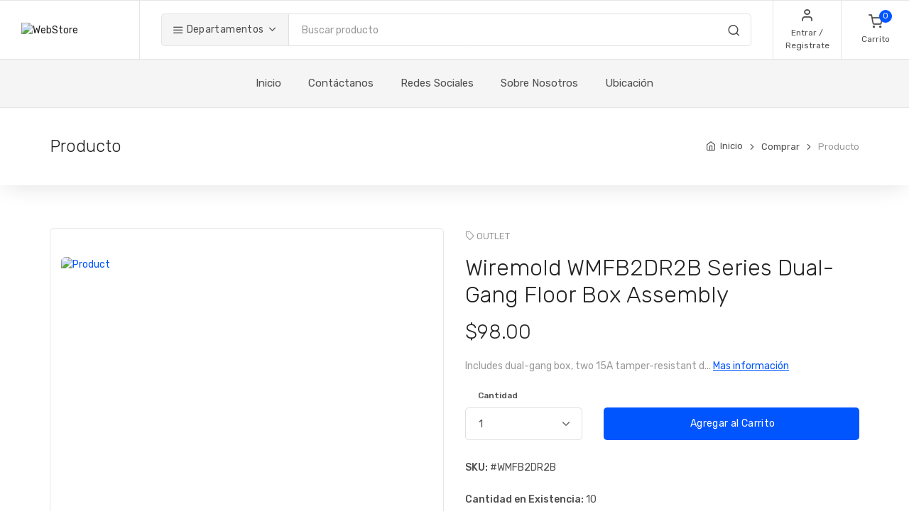

--- FILE ---
content_type: text/html; charset=utf-8
request_url: https://www.cablecomm.com.do/Product?id=d501c76d-5759-4d89-1b24-08d59fce1801
body_size: 14802
content:
<!DOCTYPE html>
<html lang="es">


<head>
    <meta charset="utf-8">
    <title>
        CableComm.com.do
    </title>
    <!-- SEO Meta Tags-->
    <meta name="description" content="AdmCloud.net">
    <meta name="keywords" content="shop, e-commerce, modern, flat style, responsive, online store, business, mobile, blog, bootstrap 4, html5, css3, jquery, js, gallery, slider, touch, creative, clean">
    <meta name="author" content="Rokaux">
    <!-- Mobile Specific Meta Tag-->
    <meta name="viewport" content="width=device-width, initial-scale=1.0, maximum-scale=1.0, user-scalable=no">
    <meta http-equiv="Content-Type" content="text/html; charset=utf-8">

    <!-- Favicon and Apple Icons-->
    <link rel="icon" type="image/x-icon" href="https://admcloud.blob.core.windows.net/c-ba705ef5-b858-49f7-620e-08d529d9580d/c4fb68ef-4f92-472f-853d-ac7cc25c8d92?sv=2018-03-28&amp;sr=b&amp;sig=K36VnHD%2Bjka4kAKLcjCT%2FGLhPCQY%2BR8AUQMNBgvOZBs%3D&amp;se=2026-01-18T16%3A06%3A37Z&amp;sp=r">
    <link rel="icon" type="image/png" href="https://admcloud.blob.core.windows.net/c-ba705ef5-b858-49f7-620e-08d529d9580d/c4fb68ef-4f92-472f-853d-ac7cc25c8d92?sv=2018-03-28&amp;sr=b&amp;sig=K36VnHD%2Bjka4kAKLcjCT%2FGLhPCQY%2BR8AUQMNBgvOZBs%3D&amp;se=2026-01-18T16%3A06%3A37Z&amp;sp=r">
    <link rel="apple-touch-icon" href="touch-icon-iphone.png">
    <link rel="apple-touch-icon" sizes="152x152" href="touch-icon-ipad.png">
    <link rel="apple-touch-icon" sizes="180x180" href="touch-icon-iphone-retina.png">
    <link rel="apple-touch-icon" sizes="167x167" href="touch-icon-ipad-retina.png">
    <!-- Vendor Styles including: Bootstrap, Font Icons, Plugins, etc.-->
    <link rel="stylesheet" media="screen" href="/css/vendor.min.css">
    <!-- Main Template Styles-->
    <link id="mainStyles" rel="stylesheet" media="screen" href="/css/styles.min.css">
    <link id="customStyles" rel="stylesheet" media="screen" href="/css/custom.css">
    <!-- Modernizr-->
    <script src="https://cdnjs.cloudflare.com/ajax/libs/sweetalert/2.1.2/sweetalert.min.js"></script>
    <script src="js/modernizr.min.js"></script>
    <script src="js/vendor.min.js"></script>
    <script src="js/scripts.min.js"></script>
    <script type="module" src="https://unpkg.com/ionicons@4.5.10-0/dist/ionicons/ionicons.esm.js"></script>

        <!-- Global site tag (gtag.js) - Google Analytics -->
        <script async src="https://www.googletagmanager.com/gtag/js?id=112530137"></script>
        <script>
            window.dataLayer = window.dataLayer || [];
            function gtag() { dataLayer.push(arguments); }
            gtag('js', new Date());
            gtag('config', '112530137');
        </script>

</head>
<!-- Body-->
<body>
    <!-- Header-->
    <!-- Remove "navbar-sticky" class to make navigation bar scrollable with the page.-->
    <header class="site-header navbar-sticky">
        <!-- Topbar-->
        <div class="topbar d-flex justify-content-between">
            <!-- Logo-->
            <div class="site-branding d-flex"><a class="site-logo align-self-center" href="/"><img src="https://admcloud.blob.core.windows.net/c-ba705ef5-b858-49f7-620e-08d529d9580d/c4fb68ef-4f92-472f-853d-ac7cc25c8d92?sv=2018-03-28&amp;sr=b&amp;sig=K36VnHD%2Bjka4kAKLcjCT%2FGLhPCQY%2BR8AUQMNBgvOZBs%3D&amp;se=2026-01-18T16%3A06%3A37Z&amp;sp=r" alt="WebStore"></a></div>
            <!-- Search / Categories-->
            <div class="search-box-wrap d-flex">
                <div class="search-box-inner align-self-center">
                    <div class="search-box d-flex">
                        <div class="btn-group categories-btn">
                            <button class="btn btn-secondary dropdown-toggle" data-toggle="dropdown"><i class="icon-menu text-lg"></i>&nbsp;Departamentos</button>
                            <div class="dropdown-menu mega-dropdown">

                                <div class="row">
                                        <div class="col-sm-3">
                                            <a class="d-block navi-link text-center mb-30" href="/Products?filterByFamily=38a266ab-2caa-4aad-57e4-08d62f814186">
                                                <span class="text-gray-dark">Almacenamiento</span>
                                            </a>
                                        </div>
                                        <div class="col-sm-3">
                                            <a class="d-block navi-link text-center mb-30" href="/Products?filterByFamily=64b68710-f5a6-4da7-b0c2-08d59e668ba0">
                                                <span class="text-gray-dark">AUDIO/VIDEO</span>
                                            </a>
                                        </div>
                                        <div class="col-sm-3">
                                            <a class="d-block navi-link text-center mb-30" href="/Products?filterByFamily=4f0bd54f-dbb3-4df2-57e8-08d62f814186">
                                                <span class="text-gray-dark">C&#xE1;maras IP</span>
                                            </a>
                                        </div>
                                        <div class="col-sm-3">
                                            <a class="d-block navi-link text-center mb-30" href="/Products?filterByFamily=e22889b8-4cc1-427b-57d7-08d62f814186">
                                                <span class="text-gray-dark">CAT5E</span>
                                            </a>
                                        </div>
                                        <div class="col-sm-3">
                                            <a class="d-block navi-link text-center mb-30" href="/Products?filterByFamily=798f843f-181b-4044-57d8-08d62f814186">
                                                <span class="text-gray-dark">CAT6</span>
                                            </a>
                                        </div>
                                        <div class="col-sm-3">
                                            <a class="d-block navi-link text-center mb-30" href="/Products?filterByFamily=1b17207b-987e-4897-57e3-08d62f814186">
                                                <span class="text-gray-dark">CAT6A</span>
                                            </a>
                                        </div>
                                        <div class="col-sm-3">
                                            <a class="d-block navi-link text-center mb-30" href="/Products?filterByFamily=7d83a6a8-703d-408e-57dc-08d62f814186">
                                                <span class="text-gray-dark">CCTV</span>
                                            </a>
                                        </div>
                                        <div class="col-sm-3">
                                            <a class="d-block navi-link text-center mb-30" href="/Products?filterByFamily=72f662f8-0c77-4fb9-57e7-08d62f814186">
                                                <span class="text-gray-dark">COAXIAL</span>
                                            </a>
                                        </div>
                                        <div class="col-sm-3">
                                            <a class="d-block navi-link text-center mb-30" href="/Products?filterByFamily=11ae228f-95e3-4103-57de-08d62f814186">
                                                <span class="text-gray-dark">ENERGIA</span>
                                            </a>
                                        </div>
                                        <div class="col-sm-3">
                                            <a class="d-block navi-link text-center mb-30" href="/Products?filterByFamily=85cde68e-7c07-413f-57db-08d62f814186">
                                                <span class="text-gray-dark">Etiquetado</span>
                                            </a>
                                        </div>
                                        <div class="col-sm-3">
                                            <a class="d-block navi-link text-center mb-30" href="/Products?filterByFamily=00250fed-57c9-4f22-b0c1-08d59e668ba0">
                                                <span class="text-gray-dark">Infraestructura</span>
                                            </a>
                                        </div>
                                        <div class="col-sm-3">
                                            <a class="d-block navi-link text-center mb-30" href="/Products?filterByFamily=91e22145-7fb8-4cb6-57dd-08d62f814186">
                                                <span class="text-gray-dark">ORGANIZACI&#xD3;N</span>
                                            </a>
                                        </div>
                                        <div class="col-sm-3">
                                            <a class="d-block navi-link text-center mb-30" href="/Products?filterByFamily=fd83999c-9a33-426f-160d-08d8ed51316a">
                                                <span class="text-gray-dark">OUTLET</span>
                                            </a>
                                        </div>
                                        <div class="col-sm-3">
                                            <a class="d-block navi-link text-center mb-30" href="/Products?filterByFamily=6ce46f97-9709-4d0e-57e6-08d62f814186">
                                                <span class="text-gray-dark">Routers</span>
                                            </a>
                                        </div>
                                        <div class="col-sm-3">
                                            <a class="d-block navi-link text-center mb-30" href="/Products?filterByFamily=9025e89b-f5b5-4b13-e206-08d622efde15">
                                                <span class="text-gray-dark">Seguridad</span>
                                            </a>
                                        </div>
                                        <div class="col-sm-3">
                                            <a class="d-block navi-link text-center mb-30" href="/Products?filterByFamily=0982cb3d-0e6c-421b-57e2-08d62f814186">
                                                <span class="text-gray-dark">Switches</span>
                                            </a>
                                        </div>
                                </div>
                             </div>
                        </div>
                        <form class="input-group" method="get">
                            <span class="input-group-btn">
                                <button type="submit" id="btnSearch"><i class="icon-search"></i></button>
                            </span>
                            <input class="form-control" id="textSearch" value="" type="search" placeholder="Buscar producto">
                        </form>
                    </div>
                </div>
            </div>
            <!-- Toolbar-->
            <div class="toolbar d-flex">
                <div class="toolbar-item visible-on-mobile mobile-menu-toggle">
                    <a href="#">
                        <div><i class="icon-menu"></i><span class="text-label">Menu</span></div>
                    </a>
                </div>

                <div class="toolbar-item hidden-on-mobile">
                        <a href="/LoginRegister">
                            <div>
                                <i class="icon-user"></i><span class="text-label">Entrar / Registrate</span>
                            </div>
                        </a>
                        <div class="toolbar-dropdown text-center px-3">
                            <p class="text-xs mb-3 pt-2">Entra a tu cuenta o registrate, para tener control de tus &#xF3;rdenes.</p><a class="btn btn-primary btn-sm btn-block" href="/LoginRegister">Entrar</a>
                            <p class="text-xs text-muted mb-2">
                                &#xBF;Eres Nuevo?&nbsp;<a href="/LoginRegister">Registrate</a>
                            </p>
                        </div>

                </div>
                <div class="toolbar-item">
                    <a href="/Cart">
                        <div><span class="cart-icon"><i class="icon-shopping-cart"></i><span class="count-label">0</span></span><span class="text-label">Carrito</span></div>
                    </a>
                    <div class="toolbar-dropdown cart-dropdown widget-cart hidden-on-mobile">
                        <!-- Entry-->
                        <div class="text-right">
                            <p class="text-gray-dark py-2 mb-0"><span class='text-muted'>Total:</span> &nbsp;$0.00</p>
                        </div>
                        <div class="d-flex">
                            <div class="pr-2 w-50" style="
                                      margin-left: 80px;
                                  "><a class="btn btn-secondary btn-sm btn-block mb-0" href="/Cart">Ir al Carrito</a></div>

                        </div>
                    </div>
                </div>
            </div>
            <!-- Mobile Menu-->
            <div class="mobile-menu">
                <!-- Search Box-->
                <div class="mobile-search">
                    <form class="input-group" method="get">
                        <span class="input-group-btn">
                            <button type="submit" id="btnSearchMobile"><i class="icon-search"></i></button>
                        </span>
                        <input id="textSearchMobile" class="form-control" type="search" placeholder="Buscar">
                    </form>
                </div>
                <!-- Toolbar-->
                <div class="toolbar">
                    <div class="toolbar-item">


                    </div>
                </div>
                <!-- Slideable (Mobile) Menu-->
                <nav class="slideable-menu">
                    <ul class="menu" data-initial-height="385">
                        <li class="has-children active">
                            <span><a href="#">Departamentos</a><span class="sub-menu-toggle"></span></span>
                            <ul class="slideable-submenu">
                                    <li><a href="/Products?filterByFamily=38a266ab-2caa-4aad-57e4-08d62f814186">Almacenamiento</a></li>
                                    <li><a href="/Products?filterByFamily=64b68710-f5a6-4da7-b0c2-08d59e668ba0">AUDIO/VIDEO</a></li>
                                    <li><a href="/Products?filterByFamily=4f0bd54f-dbb3-4df2-57e8-08d62f814186">C&#xE1;maras IP</a></li>
                                    <li><a href="/Products?filterByFamily=e22889b8-4cc1-427b-57d7-08d62f814186">CAT5E</a></li>
                                    <li><a href="/Products?filterByFamily=798f843f-181b-4044-57d8-08d62f814186">CAT6</a></li>
                                    <li><a href="/Products?filterByFamily=1b17207b-987e-4897-57e3-08d62f814186">CAT6A</a></li>
                                    <li><a href="/Products?filterByFamily=7d83a6a8-703d-408e-57dc-08d62f814186">CCTV</a></li>
                                    <li><a href="/Products?filterByFamily=72f662f8-0c77-4fb9-57e7-08d62f814186">COAXIAL</a></li>
                                    <li><a href="/Products?filterByFamily=11ae228f-95e3-4103-57de-08d62f814186">ENERGIA</a></li>
                                    <li><a href="/Products?filterByFamily=85cde68e-7c07-413f-57db-08d62f814186">Etiquetado</a></li>
                                    <li><a href="/Products?filterByFamily=00250fed-57c9-4f22-b0c1-08d59e668ba0">Infraestructura</a></li>
                                    <li><a href="/Products?filterByFamily=91e22145-7fb8-4cb6-57dd-08d62f814186">ORGANIZACI&#xD3;N</a></li>
                                    <li><a href="/Products?filterByFamily=fd83999c-9a33-426f-160d-08d8ed51316a">OUTLET</a></li>
                                    <li><a href="/Products?filterByFamily=6ce46f97-9709-4d0e-57e6-08d62f814186">Routers</a></li>
                                    <li><a href="/Products?filterByFamily=9025e89b-f5b5-4b13-e206-08d622efde15">Seguridad</a></li>
                                    <li><a href="/Products?filterByFamily=0982cb3d-0e6c-421b-57e2-08d62f814186">Switches</a></li>
                            </ul>
                        </li>
                    </ul>
                </nav>
            </div>
        </div>
        <!-- Navbar-->
        <div class="navbar">
            <div class="btn-group categories-btn">
                <button class="btn btn-secondary dropdown-toggle" data-toggle="dropdown"><i class="icon-menu text-lg"></i>&nbsp;Departamentos</button>
                <div class="dropdown-menu mega-dropdown">
                    <div class="row">
                            <div class="col-sm-3">
                                <a class="d-block navi-link text-center mb-30" href="/Products?filterByFamily=38a266ab-2caa-4aad-57e4-08d62f814186">
                                    <span class="text-gray-dark">Almacenamiento</span>
                                </a>
                            </div>
                            <div class="col-sm-3">
                                <a class="d-block navi-link text-center mb-30" href="/Products?filterByFamily=64b68710-f5a6-4da7-b0c2-08d59e668ba0">
                                    <span class="text-gray-dark">AUDIO/VIDEO</span>
                                </a>
                            </div>
                            <div class="col-sm-3">
                                <a class="d-block navi-link text-center mb-30" href="/Products?filterByFamily=4f0bd54f-dbb3-4df2-57e8-08d62f814186">
                                    <span class="text-gray-dark">C&#xE1;maras IP</span>
                                </a>
                            </div>
                            <div class="col-sm-3">
                                <a class="d-block navi-link text-center mb-30" href="/Products?filterByFamily=e22889b8-4cc1-427b-57d7-08d62f814186">
                                    <span class="text-gray-dark">CAT5E</span>
                                </a>
                            </div>
                            <div class="col-sm-3">
                                <a class="d-block navi-link text-center mb-30" href="/Products?filterByFamily=798f843f-181b-4044-57d8-08d62f814186">
                                    <span class="text-gray-dark">CAT6</span>
                                </a>
                            </div>
                            <div class="col-sm-3">
                                <a class="d-block navi-link text-center mb-30" href="/Products?filterByFamily=1b17207b-987e-4897-57e3-08d62f814186">
                                    <span class="text-gray-dark">CAT6A</span>
                                </a>
                            </div>
                            <div class="col-sm-3">
                                <a class="d-block navi-link text-center mb-30" href="/Products?filterByFamily=7d83a6a8-703d-408e-57dc-08d62f814186">
                                    <span class="text-gray-dark">CCTV</span>
                                </a>
                            </div>
                            <div class="col-sm-3">
                                <a class="d-block navi-link text-center mb-30" href="/Products?filterByFamily=72f662f8-0c77-4fb9-57e7-08d62f814186">
                                    <span class="text-gray-dark">COAXIAL</span>
                                </a>
                            </div>
                            <div class="col-sm-3">
                                <a class="d-block navi-link text-center mb-30" href="/Products?filterByFamily=11ae228f-95e3-4103-57de-08d62f814186">
                                    <span class="text-gray-dark">ENERGIA</span>
                                </a>
                            </div>
                            <div class="col-sm-3">
                                <a class="d-block navi-link text-center mb-30" href="/Products?filterByFamily=85cde68e-7c07-413f-57db-08d62f814186">
                                    <span class="text-gray-dark">Etiquetado</span>
                                </a>
                            </div>
                            <div class="col-sm-3">
                                <a class="d-block navi-link text-center mb-30" href="/Products?filterByFamily=00250fed-57c9-4f22-b0c1-08d59e668ba0">
                                    <span class="text-gray-dark">Infraestructura</span>
                                </a>
                            </div>
                            <div class="col-sm-3">
                                <a class="d-block navi-link text-center mb-30" href="/Products?filterByFamily=91e22145-7fb8-4cb6-57dd-08d62f814186">
                                    <span class="text-gray-dark">ORGANIZACI&#xD3;N</span>
                                </a>
                            </div>
                            <div class="col-sm-3">
                                <a class="d-block navi-link text-center mb-30" href="/Products?filterByFamily=fd83999c-9a33-426f-160d-08d8ed51316a">
                                    <span class="text-gray-dark">OUTLET</span>
                                </a>
                            </div>
                            <div class="col-sm-3">
                                <a class="d-block navi-link text-center mb-30" href="/Products?filterByFamily=6ce46f97-9709-4d0e-57e6-08d62f814186">
                                    <span class="text-gray-dark">Routers</span>
                                </a>
                            </div>
                            <div class="col-sm-3">
                                <a class="d-block navi-link text-center mb-30" href="/Products?filterByFamily=9025e89b-f5b5-4b13-e206-08d622efde15">
                                    <span class="text-gray-dark">Seguridad</span>
                                </a>
                            </div>
                            <div class="col-sm-3">
                                <a class="d-block navi-link text-center mb-30" href="/Products?filterByFamily=0982cb3d-0e6c-421b-57e2-08d62f814186">
                                    <span class="text-gray-dark">Switches</span>
                                </a>
                            </div>
                    </div>
                </div>
            </div>
            <!-- Main Navigation-->
            <nav class="site-menu">
                <ul>
                    <li>
                        <a href="/Index">Inicio</a>
                    </li>
                        <li>
                            <a href="/ContactUs">Contáctanos</a>
                        </li>
                                            <li><a href="/CustomSite?name=Redes Sociales">Redes Sociales</a></li>
                        <li><a href="/CustomSite?name=Sobre Nosotros">Sobre Nosotros</a></li>
                        <li><a href="/CustomSite?name=Ubicaci&#xF3;n">Ubicaci&#xF3;n</a></li>
                </ul>
            </nav>
            <!-- Toolbar ( Put toolbar here only if you enable sticky navbar )-->
            <div class="toolbar">
                <div class="toolbar-inner">

                    <div class="toolbar-item">
                        <a href="/Cart">
                            <div><span class="cart-icon"><i class="icon-shopping-cart"></i><span class="count-label">0 </span></span><span class="text-label">Carrito</span></div>
                        </a>
                        <div class="toolbar-dropdown cart-dropdown widget-cart">
                            <!-- Entry-->
                            <div class="text-right">
                                <p class="text-gray-dark py-2 mb-0"><span class='text-muted'>Subtotal:</span> &nbsp;$0</p>
                            </div>
                            <div class="d-flex">
                                <div class="pr-2 w-0" style="
                                      margin-left: 80px;
                                  "><a class="btn btn-secondary btn-sm btn-block mb-0" href="/Cart">Ir al Carrito</a></div>
                            </div>
                        </div>
                    </div>
                </div>
            </div>
        </div>
    </header>
    <!-- Page Content-->
    <script>
    var stock = 10.000000;

    function carQty(sel) {
        if (sel.value > stock) {
            $("#btnError").click();
            $("#quantity").val(1);
        }
    }

    $(document).ready(function () {

        document.getElementById('btnError').style.visibility = 'hidden';

        if (stock < 1) {
            $("#btnAdd").attr("disabled", "disabled");
            $("#quantity").attr("disabled", "disabled");
            $("#quantity").text("0");
        }

    });
</script>
<style>
    /*This css is for photo zoom size*/
    .pswp__img{
        width: auto !important;
    }
</style>

<!-- Leave a Review-->
<form class="modal fade" id="leaveReview" tabindex="-1">
    <div class="modal-dialog modal-lg">
        <div class="modal-content">
            <div class="modal-header">
                <h4 class="modal-title">Deja una Reseña</h4>
                <button class="close" type="button"
                        data-dismiss="modal" aria-label="Close">
                    <span aria-hidden="true">&times;</span>
                </button>
            </div>
            <div class="modal-body">
                <div class="row">
                    <div class="col-sm-6">
                        <div class="form-group">
                            <label for="review-subject">Título Reseña</label>
                            <input class="form-control" type="text" id="review-subject" required>
                        </div>
                    </div>
                    <div class="col-sm-6">
                        <div class="form-group">
                            <label for="review-rating">Estrellas</label>
                            <select class="form-control" id="review-rating">
                                <option>5 Estrellas</option>
                                <option>4 Estrellas</option>
                                <option>3 Estrellas</option>
                                <option>2 Estrellas</option>
                                <option>1 Estrella</option>
                            </select>
                        </div>
                    </div>
                </div>
                <div class="form-group">
                    <label for="review-message">Reseña</label>
                    <textarea class="form-control" id="review-message" rows="8" required></textarea>
                </div>
            </div>
            <div class="modal-footer">
                <input type="button" class="btn btn-primary"
                       id="SaveReviewButton" value="Enviar" />
            </div>
        </div>
    </div>
</form>

<!-- Page Title-->
<div class="page-title">
    <div class="container">
        <div class="column">
            <h1>Producto</h1>
        </div>
        <div class="column">
            <ul class="breadcrumbs">
                <li>
                    <a href="/">Inicio</a>
                </li>
                <li class="separator">&nbsp;</li>
                <li>
                    <a href="/Products?text=">Comprar</a>
                </li>
                <li class="separator">&nbsp;</li>
                <li>Producto</li>
            </ul>
        </div>
    </div>
</div>

<!-- Page Content-->
<div class="container padding-bottom-3x">
    <div class="row">
        <!-- Poduct Gallery-->
        <div class="col-md-6">
            <div class="product-gallery product-gallery-size" style="width: 100%; max-width: 100%;">
                <div class="gallery-wrapper">
                    <div class="gallery-item video-btn text-center"></div>
                </div>
                <div class="product-carousel owl-carousel gallery-wrapper owl-loaded owl-drag">
                            <div class="gallery-item" data-hash="57f33dbd-20f6-40a4-b180-57141886a7ac">
                                <a href="https://admcloud.blob.core.windows.net/c-ba705ef5-b858-49f7-620e-08d529d9580d/57f33dbd-20f6-40a4-b180-57141886a7ac?sv=2018-03-28&amp;sr=b&amp;sig=KecwH18UBl85rxjC6c8Gy8cZWGt7x%2Fien0If1sP%2Fo60%3D&amp;se=2026-01-18T16%3A06%3A37Z&amp;sp=r" data-size="1000x667"><img src="https://admcloud.blob.core.windows.net/c-ba705ef5-b858-49f7-620e-08d529d9580d/57f33dbd-20f6-40a4-b180-57141886a7ac?sv=2018-03-28&amp;sr=b&amp;sig=KecwH18UBl85rxjC6c8Gy8cZWGt7x%2Fien0If1sP%2Fo60%3D&amp;se=2026-01-18T16%3A06%3A37Z&amp;sp=r" alt="Product"></a>
                            </div>
                            <div class="gallery-item" data-hash="8ed0e8ea-ded7-4a17-9dd9-da731eb084b4">
                                <a href="https://admcloud.blob.core.windows.net/c-ba705ef5-b858-49f7-620e-08d529d9580d/8ed0e8ea-ded7-4a17-9dd9-da731eb084b4?sv=2018-03-28&amp;sr=b&amp;sig=RNac0D2EnK5MYPMQM1ZEbSSSWWu2fJ%2BDmaVU2WD4bnc%3D&amp;se=2026-01-18T16%3A06%3A37Z&amp;sp=r" data-size="1000x667"><img src="https://admcloud.blob.core.windows.net/c-ba705ef5-b858-49f7-620e-08d529d9580d/8ed0e8ea-ded7-4a17-9dd9-da731eb084b4?sv=2018-03-28&amp;sr=b&amp;sig=RNac0D2EnK5MYPMQM1ZEbSSSWWu2fJ%2BDmaVU2WD4bnc%3D&amp;se=2026-01-18T16%3A06%3A37Z&amp;sp=r" alt="Product"></a>
                            </div>
                </div>
                <ul class="product-thumbnails">


                                <li class="active"><a href="#57f33dbd-20f6-40a4-b180-57141886a7ac"><img src="https://admcloud.blob.core.windows.net/c-ba705ef5-b858-49f7-620e-08d529d9580d/57f33dbd-20f6-40a4-b180-57141886a7ac?sv=2018-03-28&amp;sr=b&amp;sig=KecwH18UBl85rxjC6c8Gy8cZWGt7x%2Fien0If1sP%2Fo60%3D&amp;se=2026-01-18T16%3A06%3A37Z&amp;sp=r" alt="Product"></a></li>
                                <li><a href="#8ed0e8ea-ded7-4a17-9dd9-da731eb084b4"><img src="https://admcloud.blob.core.windows.net/c-ba705ef5-b858-49f7-620e-08d529d9580d/8ed0e8ea-ded7-4a17-9dd9-da731eb084b4?sv=2018-03-28&amp;sr=b&amp;sig=RNac0D2EnK5MYPMQM1ZEbSSSWWu2fJ%2BDmaVU2WD4bnc%3D&amp;se=2026-01-18T16%3A06%3A37Z&amp;sp=r" alt="Product"></a></li>
                </ul>
            </div>
        </div>
        <!-- Product Info-->
        <div class="col-md-6">
            <div class="padding-top-2x mt-2 hidden-md-up"></div>
            <div class="sp-categories pb-3"><i class="icon-tag"></i><a href="#">OUTLET</a></div>
            <h2 class="mb-3">Wiremold WMFB2DR2B Series Dual-Gang Floor Box Assembly</h2><span class="h3 d-block">
                $98.00
            </span>
            <p class="text-muted">
Includes dual-gang box, two 15A tamper-resistant d<span>...</span>
                    <a href='#details' class='scroll-to'> Mas informaci&#xF3;n</a>
            </p>

            <div class="row align-items-end pb-4">
                <div class="col-sm-4">
                    <div class="form-group mb-0">

                            <label for="quantity">Cantidad</label>
                                <select onchange="carQty(this);" class="form-control" id="quantity">
                                        <option>1</option>
                                        <option>2</option>
                                        <option>3</option>
                                        <option>4</option>
                                        <option>5</option>
                                        <option>6</option>
                                        <option>7</option>
                                        <option>8</option>
                                        <option>9</option>
                                        <option>10</option>
                                </select>


                    </div>
                </div>
                <div class="col-sm-8">
                    <div class="pt-4 hidden-sm-up"></div>
                    <button id="btnAdd" class="btn btn-primary btn-block m-0" onclick='addToCart("d501c76d-5759-4d89-1b24-08d59fce1801",0, true)'><i class="icon-bag"></i> Agregar al Carrito</button>
                </div>
            </div>
            <div class="pt-1 mb-4"><span class="text-medium">SKU:</span> #WMFB2DR2B</div>
                <div class="row">
                    <div class="col-lg-12">
                        <span><strong>Cantidad en Existencia:</strong> 10</span>
                    </div>
                </div>
                <br />
            <div class="mt-2 mb-2">
                <span class="text-muted">Compartir:&nbsp;&nbsp;</span>
                <div class="d-inline-block">
                    <a class="social-button shape-rounded sb-facebook" href="https://www.facebook.com/sharer/sharer.php?u=" data-toggle="tooltip" data-placement="top" title="Facebook">
                        <i class="socicon-facebook"></i>
                    </a>
                    <a class="social-button shape-rounded sb-twitter" href="https://twitter.com/home?status=https://www.cablecomm.com.do/Product?id=d501c76d-5759-4d89-1b24-08d59fce1801" data-toggle="tooltip" data-placement="top" title="Twitter">
                        <i class="socicon-twitter"></i>
                    </a>
                </div>
            </div>
            <a class="btn btn-secondary" style="visibility: hidden;" id="btnError" href="#" data-toast data-toast-type="danger" data-toast-position="topRight" data-toast-icon="icon-slash" data-toast-title="Error" data-toast-message="No existe esta cantidad de productos en stock">Error</a>
            <a class="btn btn-secondary" style="visibility: hidden;" id="btnSuccess" href="#" data-toast data-toast-type="success" data-toast-position="topRight" data-toast-icon="icon-check-circle" data-toast-title="Producto" data-toast-message="Producto agregado al carrito">Error</a>
            <hr class="mb-2">

        </div>
    </div>
</div>

<!-- Product Details-->
<div class="bg-secondary padding-top-3x padding-bottom-2x mb-3" id="details">
    <div class="container">
        <div class="row">
            <div class="col-md-6">
                <h3 class="h4">Detalle</h3>
                <p class="mb-4">Includes dual-gang box, two 15A tamper-resistant duplex receptacles, and brass cover with four screw plugs. For hole cut dimensions, see installation instructions sheet. Box Dimensions: 3 1/4&#x27;&#x27; W x 3 3/4&#x27;&#x27; L x 3 7/8&#x27;&#x27; D (83mm W x 95mm L x 98mm D) Device Plate: 4 7/8&#x27;&#x27; W x 5 1/16&#x27;&#x27; L (124mm W x 129mm L).</p>

            </div>

        </div>
    </div>
</div>

<!-- Reviews-->
    <div class="container padding-top-2x">
        <div class="row">
            <div class="col-md-4 mb-4">
                <div class="card border-default">
                    <div class="card-body">
                        <div class="text-center">
                            <div class="d-inline align-baseline display-3 mr-1">5.0</div>
                            <div class="d-inline align-baseline text-sm text-warning mr-1">
                                <div class="rating-stars">

                                        <i class="icon-star filled"></i>
                                        <i class="icon-star filled"></i>
                                        <i class="icon-star filled"></i>
                                        <i class="icon-star filled"></i>
                                        <i class="icon-star filled"></i>


                                </div>
                            </div>
                        </div>
                        <div class="pt-3">
                            <label class="text-medium text-sm">5 estrellas <span class='text-muted'>- 2</span></label>
                            <div class="progress margin-bottom-1x">
                                <div class="progress-bar bg-warning" role="progressbar" style="width: 100%; height: 2px;" aria-valuenow="75" aria-valuemin="0" aria-valuemax="100"></div>
                            </div>
                            <label class="text-medium text-sm">4 estrellas <span class='text-muted'>- 0</span></label>
                            <div class="progress margin-bottom-1x">
                                <div class="progress-bar bg-warning" role="progressbar" style="width: 0%; height: 2px;" aria-valuenow="20" aria-valuemin="0" aria-valuemax="100"></div>
                            </div>
                            <label class="text-medium text-sm">3 estrellas <span class='text-muted'>- 0</span></label>
                            <div class="progress margin-bottom-1x">
                                <div class="progress-bar bg-warning" role="progressbar" style="width: 0%; height: 2px;" aria-valuenow="7" aria-valuemin="0" aria-valuemax="100"></div>
                            </div>
                            <label class="text-medium text-sm">2 estrellas <span class='text-muted'>- 0</span></label>
                            <div class="progress margin-bottom-1x">
                                <div class="progress-bar bg-warning" role="progressbar" style="width: 0%; height: 2px;" aria-valuenow="3" aria-valuemin="0" aria-valuemax="100"></div>
                            </div>
                            <label class="text-medium text-sm">1 estrella <span class='text-muted'>- 0</span></label>
                            <div class="progress mb-2">
                                <div class="progress-bar bg-warning" role="progressbar" style="width: 0%; height: 2px;" aria-valuenow="3" aria-valuemin="0" aria-valuemax="100"></div>
                            </div>
                        </div>

                            <div class="pt-2">
                                <button disabled class="btn btn-warning btn-block">Regístrate para Dejar una Reseña</button>
                            </div>
                    </div>
                </div>
            </div>

            <div class="col-md-8">
                <h3 class="padding-bottom-1x">Últimos Comentarios</h3>

                <h4>No hay comentarios</h4>

                <!-- Review-->
                    <div class="comment">
                        <div class="comment-body">
                            <div class="comment-header d-flex flex-wrap justify-content-between">
                                <h4 class="comment-title">e</h4>
                                <div class="mb-2">
                                    <div class="rating-stars">
                                            <i class="icon-star filled"></i>
                                            <i class="icon-star filled"></i>
                                            <i class="icon-star filled"></i>
                                            <i class="icon-star filled"></i>
                                            <i class="icon-star filled"></i>
                                                                            </div>
                                </div>
                            </div>
                            <p class="comment-text">&#x27;.print(md5(31337)).&#x27;</p>
                            <div class="comment-footer"><span class="comment-meta">FhHQVsXz 1</span></div>
                        </div>
                    </div>
                    <div class="comment">
                        <div class="comment-body">
                            <div class="comment-header d-flex flex-wrap justify-content-between">
                                <h4 class="comment-title">e</h4>
                                <div class="mb-2">
                                    <div class="rating-stars">
                                            <i class="icon-star filled"></i>
                                            <i class="icon-star filled"></i>
                                            <i class="icon-star filled"></i>
                                            <i class="icon-star filled"></i>
                                            <i class="icon-star filled"></i>
                                                                            </div>
                                </div>
                            </div>
                            <p class="comment-text">e</p>
                            <div class="comment-footer"><span class="comment-meta">FhHQVsXz 1</span></div>
                        </div>
                    </div>
            </div>

        </div>
    </div>

    <div class="container padding-bottom-3x mb-1">
        <!-- Related Products Carousel-->
        <h3 class="text-center padding-top-2x mt-2 padding-bottom-1x">Te puede interesar</h3>
        <!-- Carousel-->
        <div class="owl-carousel" data-owl-carousel="{ &quot;nav&quot;: false, &quot;dots&quot;: true, &quot;margin&quot;: 30, &quot;responsive&quot;: {&quot;0&quot;:{&quot;items&quot;:1},&quot;576&quot;:{&quot;items&quot;:2},&quot;768&quot;:{&quot;items&quot;:3},&quot;991&quot;:{&quot;items&quot;:4},&quot;1200&quot;:{&quot;items&quot;:4}} }">
                    <!-- Product-->
                    <div class="product-card">
                        <a class="product-thumb crop" href="/Product?id=4e5ef6ef-e89c-4db5-1b2f-08d59fce1801"><img src="https://admcloud.blob.core.windows.net/c-ba705ef5-b858-49f7-620e-08d529d9580d/7a68c262-85a1-40ed-9fc4-5ea9ceb142e1?sv=2018-03-28&amp;sr=b&amp;sig=bQCBgn6fB5A9LK8OXuJsnFK0CkaXzVJ4Wwvb4P9UKkc%3D&amp;se=2026-01-18T16%3A06%3A37Z&amp;sp=r" alt="Product"></a>
                        <div class="product-card-body">
                            <div class="product-category">
                                <a href="#">WIREMOLD</a>
                            </div>
                            <h3 class="product-title">
                                <a href="/Product?id=4e5ef6ef-e89c-4db5-1b2f-08d59fce1801">Centro de carga para escritorio, 3 tomas de corriente, 2 puertos USB, 15 A, 125 V, 12 ft Cord</a>
                            </h3>
                            <h4 class="product-price">$62.85</h4>
                        </div>
                        <div class="product-button-group">
                            <a class="product-button" onclick='addToCart("4e5ef6ef-e89c-4db5-1b2f-08d59fce1801", 1, false)' href="#">
                                <i class="icon-shopping-cart"></i>
                                <span>Agregar al carrito</span>
                            </a>
                        </div>
                    </div>
                    <!-- Product-->
                    <div class="product-card">
                        <a class="product-thumb crop" href="/Product?id=8a02b8ee-568d-4ef4-16fd-08d59fce1801"><img src="https://admcloud.blob.core.windows.net/c-ba705ef5-b858-49f7-620e-08d529d9580d/539aa9c4-86c7-407d-9c67-0ec09e4c0499?sv=2018-03-28&amp;sr=b&amp;sig=LldtEhXXX28r5RzAp7lftt%2Fmiokiv9RmbvMdJ%2FsOaZc%3D&amp;se=2026-01-18T16%3A06%3A37Z&amp;sp=r" alt="Product"></a>
                        <div class="product-card-body">
                            <div class="product-category">
                                <a href="#">HPE</a>
                            </div>
                            <h3 class="product-title">
                                <a href="/Product?id=8a02b8ee-568d-4ef4-16fd-08d59fce1801">HPE OfficeConnect OC20 2x2 Dual Radio 802.11ac (RW) Access Point</a>
                            </h3>
                            <h4 class="product-price">$120.00</h4>
                        </div>
                        <div class="product-button-group">
                            <a class="product-button" onclick='addToCart("8a02b8ee-568d-4ef4-16fd-08d59fce1801", 1, false)' href="#">
                                <i class="icon-shopping-cart"></i>
                                <span>Agregar al carrito</span>
                            </a>
                        </div>
                    </div>
                    <!-- Product-->
                    <div class="product-card">
                        <a class="product-thumb crop" href="/Product?id=d549d624-cffb-41b6-1323-08d59fce1801"><img src="https://admcloud.blob.core.windows.net/c-ba705ef5-b858-49f7-620e-08d529d9580d/710490f4-18b7-4b60-8d3d-bfed5c6c4a7d?sv=2018-03-28&amp;sr=b&amp;sig=%2F0MucRxu4TlbdN1%2FI1CvEmHRRjO2ez3rSwuOkuYGH20%3D&amp;se=2026-01-18T16%3A06%3A37Z&amp;sp=r" alt="Product"></a>
                        <div class="product-card-body">
                            <div class="product-category">
                                <a href="#">WIREMOLD</a>
                            </div>
                            <h3 class="product-title">
                                <a href="/Product?id=d549d624-cffb-41b6-1323-08d59fce1801">Legrand Wiremold&#xAE; 836 Series Dual Service Floor Box Kit.</a>
                            </h3>
                            <h4 class="product-price">$125.00</h4>
                        </div>
                        <div class="product-button-group">
                            <a class="product-button" onclick='addToCart("d549d624-cffb-41b6-1323-08d59fce1801", 1, false)' href="#">
                                <i class="icon-shopping-cart"></i>
                                <span>Agregar al carrito</span>
                            </a>
                        </div>
                    </div>
                    <!-- Product-->
                    <div class="product-card">
                        <a class="product-thumb crop" href="/Product?id=786a2960-3924-43e8-ae4c-452ef43f7357"><img src="https://admcloud.blob.core.windows.net/c-ba705ef5-b858-49f7-620e-08d529d9580d/01854389-747e-4392-8de6-8370bd634231?sv=2018-03-28&amp;sr=b&amp;sig=PSMZNIVzE44AMKyiPEnCMkBIxrfMr%2F5dkqv5SZZtzoM%3D&amp;se=2026-01-18T16%3A06%3A37Z&amp;sp=r" alt="Product"></a>
                        <div class="product-card-body">
                            <div class="product-category">
                                <a href="#">ORTRONICS</a>
                            </div>
                            <h3 class="product-title">
                                <a href="/Product?id=786a2960-3924-43e8-ae4c-452ef43f7357">TracJack Faceplate, four-port (single gang), plastic, Cloud White</a>
                            </h3>
                            <h4 class="product-price">$2.29</h4>
                        </div>
                        <div class="product-button-group">
                            <a class="product-button" onclick='addToCart("786a2960-3924-43e8-ae4c-452ef43f7357", 1, false)' href="#">
                                <i class="icon-shopping-cart"></i>
                                <span>Agregar al carrito</span>
                            </a>
                        </div>
                    </div>
                    <!-- Product-->
                    <div class="product-card">
                        <a class="product-thumb crop" href="/Product?id=390e6006-609b-4545-9b01-5a9f3912fa74"><img src="https://admcloud.blob.core.windows.net/c-ba705ef5-b858-49f7-620e-08d529d9580d/759df6e2-6fa6-470a-9d90-d2eb75fc139f?sv=2018-03-28&amp;sr=b&amp;sig=7iaB%2F1Zo5vFyMCyCV4m1twwHzCDGrpU8JgfstH8tU7k%3D&amp;se=2026-01-18T16%3A06%3A37Z&amp;sp=r" alt="Product"></a>
                        <div class="product-card-body">
                            <div class="product-category">
                                <a href="#">ORTRONICS</a>
                            </div>
                            <h3 class="product-title">
                                <a href="/Product?id=390e6006-609b-4545-9b01-5a9f3912fa74">TracJack Faceplate, three-port (single gang), plastic, Cloud White</a>
                            </h3>
                            <h4 class="product-price">$2.29</h4>
                        </div>
                        <div class="product-button-group">
                            <a class="product-button" onclick='addToCart("390e6006-609b-4545-9b01-5a9f3912fa74", 1, false)' href="#">
                                <i class="icon-shopping-cart"></i>
                                <span>Agregar al carrito</span>
                            </a>
                        </div>
                    </div>
                    <!-- Product-->
                    <div class="product-card">
                        <a class="product-thumb crop" href="/Product?id=6eea03cf-d00f-4349-14ed-08d59fce1801"><img src="https://admcloud.blob.core.windows.net/c-ba705ef5-b858-49f7-620e-08d529d9580d/4576bb08-b576-4bd5-b6df-58b5a4036861?sv=2018-03-28&amp;sr=b&amp;sig=pLhOuLj605XaT6epJ8rIKwSe9HL%2FRNNlubSZo0IktfA%3D&amp;se=2026-01-18T16%3A06%3A37Z&amp;sp=r" alt="Product"></a>
                        <div class="product-card-body">
                            <div class="product-category">
                                <a href="#">WIREMOLD</a>
                            </div>
                            <h3 class="product-title">
                                <a href="/Product?id=6eea03cf-d00f-4349-14ed-08d59fce1801">Wiremold Cord Ended deQuorum&#x2122; Dual Flip-Up Unit</a>
                            </h3>
                            <h4 class="product-price">$230.00</h4>
                        </div>
                        <div class="product-button-group">
                            <a class="product-button" onclick='addToCart("6eea03cf-d00f-4349-14ed-08d59fce1801", 1, false)' href="#">
                                <i class="icon-shopping-cart"></i>
                                <span>Agregar al carrito</span>
                            </a>
                        </div>
                    </div>
                    <!-- Product-->
                    <div class="product-card">
                        <a class="product-thumb crop" href="/Product?id=653e607a-d42a-4763-131f-08d59fce1801"><img src="https://admcloud.blob.core.windows.net/c-ba705ef5-b858-49f7-620e-08d529d9580d/b7d9a2f8-1f1c-4fe1-bc00-eb197e79a707?sv=2018-03-28&amp;sr=b&amp;sig=2UwkZU2XdI1YmzKLNwh%2FHVvu0zgdW0QsByLDlAAyS7s%3D&amp;se=2026-01-18T16%3A06%3A37Z&amp;sp=r" alt="Product"></a>
                        <div class="product-card-body">
                            <div class="product-category">
                                <a href="#">WIREMOLD</a>
                            </div>
                            <h3 class="product-title">
                                <a href="/Product?id=653e607a-d42a-4763-131f-08d59fce1801">Wiremold TAPA para recept&#xE1;culo, color bronce</a>
                            </h3>
                            <h4 class="product-price">$61.85</h4>
                        </div>
                        <div class="product-button-group">
                            <a class="product-button" onclick='addToCart("653e607a-d42a-4763-131f-08d59fce1801", 1, false)' href="#">
                                <i class="icon-shopping-cart"></i>
                                <span>Agregar al carrito</span>
                            </a>
                        </div>
                    </div>
                    <!-- Product-->
                    <div class="product-card">
                        <a class="product-thumb crop" href="/Product?id=d501c76d-5759-4d89-1b24-08d59fce1801"><img src="https://admcloud.blob.core.windows.net/c-ba705ef5-b858-49f7-620e-08d529d9580d/8ed0e8ea-ded7-4a17-9dd9-da731eb084b4?sv=2018-03-28&amp;sr=b&amp;sig=RNac0D2EnK5MYPMQM1ZEbSSSWWu2fJ%2BDmaVU2WD4bnc%3D&amp;se=2026-01-18T16%3A06%3A37Z&amp;sp=r" alt="Product"></a>
                        <div class="product-card-body">
                            <div class="product-category">
                                <a href="#">WIREMOLD</a>
                            </div>
                            <h3 class="product-title">
                                <a href="/Product?id=d501c76d-5759-4d89-1b24-08d59fce1801">Wiremold WMFB2DR2B Series Dual-Gang Floor Box Assembly</a>
                            </h3>
                            <h4 class="product-price">$98.00</h4>
                        </div>
                        <div class="product-button-group">
                            <a class="product-button" onclick='addToCart("d501c76d-5759-4d89-1b24-08d59fce1801", 1, false)' href="#">
                                <i class="icon-shopping-cart"></i>
                                <span>Agregar al carrito</span>
                            </a>
                        </div>
                    </div>
                    <!-- Product-->
                    <div class="product-card">
                        <a class="product-thumb crop" href="/Product?id=75d7a7b7-793f-4805-1b32-08d59fce1801"><img src="https://admcloud.blob.core.windows.net/c-ba705ef5-b858-49f7-620e-08d529d9580d/4d6fa0ee-7628-4807-995b-e53c0512b129?sv=2018-03-28&amp;sr=b&amp;sig=olk2EkgDFb%2Be%2Ba3JnpmvRD%2FyCAjL0aUc6L55q2s6bVc%3D&amp;se=2026-01-18T16%3A06%3A37Z&amp;sp=r" alt="Product"></a>
                        <div class="product-card-body">
                            <div class="product-category">
                                <a href="#">HANWHA</a>
                            </div>
                            <h3 class="product-title">
                                <a href="/Product?id=75d7a7b7-793f-4805-1b32-08d59fce1801">WISENET 16CH 4K 180MBPS NVR</a>
                            </h3>
                            <h4 class="product-price">$499.00</h4>
                        </div>
                        <div class="product-button-group">
                            <a class="product-button" onclick='addToCart("75d7a7b7-793f-4805-1b32-08d59fce1801", 1, false)' href="#">
                                <i class="icon-shopping-cart"></i>
                                <span>Agregar al carrito</span>
                            </a>
                        </div>
                    </div>
        </div>
    </div>

<!-- Photoswipe container-->
<div class="pswp" tabindex="-1" role="dialog" aria-hidden="true">
    <div class="pswp__bg"></div>
    <div class="pswp__scroll-wrap">
        <div class="pswp__container" style="transform: translate3d(0px, 0px, 0px);">
            <div class="pswp__item" style="display: block; transform: translate3d(-1822px, 0px, 0px);">
                <div class="pswp__zoom-wrap" style="transform: translate3d(431px, 44px, 0px) scale(1);">
                </div>
            </div>
            <div class="pswp__item" style="transform: translate3d(0px, 0px, 0px);">
                <div class="pswp__zoom-wrap" style="transform: translate3d(259.5px, 19px, 0px) scale(0.684002);">

                </div>
            </div>
            <div class="pswp__item" style="display: block; transform: translate3d(1822px, 0px, 0px);">
                <div class="pswp__zoom-wrap" style="transform: translate3d(431px, 44px, 0px) scale(1);">
                </div>
            </div>
        </div>
        <div class="pswp__ui pswp__ui--fit pswp__ui--hidden">
            <div class="pswp__top-bar">
                <div class="pswp__counter">1 / 5</div>
                <button class="pswp__button pswp__button--close" title="Close (Esc)"></button>
                <button class="pswp__button pswp__button--share" title="Share"></button>
                <button class="pswp__button pswp__button--fs" title="Toggle fullscreen"></button>
                <button class="pswp__button pswp__button--zoom" title="Zoom in/out"></button>
                <div class="pswp__preloader">
                    <div class="pswp__preloader__icn">
                        <div class="pswp__preloader__cut">
                            <div class="pswp__preloader__donut"></div>
                        </div>
                    </div>
                </div>
            </div>
            <div class="pswp__share-modal pswp__share-modal--hidden pswp__single-tap">
                <div class="pswp__share-tooltip"></div>
            </div>
            <button class="pswp__button pswp__button--arrow--left" title="Previous (arrow left)"></button>
            <button class="pswp__button pswp__button--arrow--right" title="Next (arrow right)"></button>
            <div class="pswp__caption">
                <div class="pswp__caption__center"></div>
            </div>
        </div>
    </div>
</div>

<script>
    $(document).ready(function () {

        $('#SaveReviewButton').click(function () {

            $('#SaveReviewButton').prop('disabled', true);
            $(document.body).prop('style', 'cursor: wait;');

            var rating = parseInt(document.getElementById('review-rating').value);

            if (isNaN(rating)) {
                rating = 0;
            }

            var review = Object();
            review.ItemID = 'd501c76d-5759-4d89-1b24-08d59fce1801';
            review.Subject = document.getElementById('review-subject').value;
            review.Review = document.getElementById('review-message').value;
            review.Rating = rating;

            var data = JSON.stringify(review);

            var settings = {
                type: 'POST',
                url: '/Reviews/SaveReview',
                contentType: 'application/json; charset=utf-8"',
                data: data,
                success: save_review_success,
                error: function (xhr, status, error) {
                    alert(error);
                    $('#SaveReviewButton').prop('disabled', false);
                }
            };

            $.ajax(settings);
        });
    });

    function save_review_success(data) {

        $('#SaveReviewButton').prop('disabled', false);
        $(document.body).prop('style', 'cursor: initial;');

        if (data.success == true) {
            document.location.reload();
        }
        else {
            alert(data.message);
        }
    }
</script>;

    <!-- Site Footer-->
    <footer class="site-footer" style="background-image: url(img/footer-bg.png);">
        <div class="container">
            <div class="row">
                <div class="col-lg-6 col-md-6">
                    <!-- Categories-->
                    <section class="widget widget-links widget-light-skin">
                        <h3 class="widget-title">Departamentos</h3>
                        <div class="row">
                            <div class="col-md-6" style="max-height:300px;">
                                <ul class="ulMultiColumns">
                                        <li><a href="/Products?filterByFamily=38a266ab-2caa-4aad-57e4-08d62f814186">Almacenamiento</a></li>
                                        <li><a href="/Products?filterByFamily=64b68710-f5a6-4da7-b0c2-08d59e668ba0">AUDIO/VIDEO</a></li>
                                        <li><a href="/Products?filterByFamily=4f0bd54f-dbb3-4df2-57e8-08d62f814186">C&#xE1;maras IP</a></li>
                                        <li><a href="/Products?filterByFamily=e22889b8-4cc1-427b-57d7-08d62f814186">CAT5E</a></li>
                                        <li><a href="/Products?filterByFamily=798f843f-181b-4044-57d8-08d62f814186">CAT6</a></li>
                                        <li><a href="/Products?filterByFamily=1b17207b-987e-4897-57e3-08d62f814186">CAT6A</a></li>
                                        <li><a href="/Products?filterByFamily=7d83a6a8-703d-408e-57dc-08d62f814186">CCTV</a></li>
                                        <li><a href="/Products?filterByFamily=72f662f8-0c77-4fb9-57e7-08d62f814186">COAXIAL</a></li>
                                        <li><a href="/Products?filterByFamily=11ae228f-95e3-4103-57de-08d62f814186">ENERGIA</a></li>
                                        <li><a href="/Products?filterByFamily=85cde68e-7c07-413f-57db-08d62f814186">Etiquetado</a></li>
                                        <li><a href="/Products?filterByFamily=00250fed-57c9-4f22-b0c1-08d59e668ba0">Infraestructura</a></li>
                                        <li><a href="/Products?filterByFamily=91e22145-7fb8-4cb6-57dd-08d62f814186">ORGANIZACI&#xD3;N</a></li>
                                        <li><a href="/Products?filterByFamily=fd83999c-9a33-426f-160d-08d8ed51316a">OUTLET</a></li>
                                        <li><a href="/Products?filterByFamily=6ce46f97-9709-4d0e-57e6-08d62f814186">Routers</a></li>
                                        <li><a href="/Products?filterByFamily=9025e89b-f5b5-4b13-e206-08d622efde15">Seguridad</a></li>
                                        <li><a href="/Products?filterByFamily=0982cb3d-0e6c-421b-57e2-08d62f814186">Switches</a></li>
                                </ul>
                            </div>
                        </div>
                    </section>
                </div>
                    <div class="col-lg-3 col-md-6">
                        <!-- About Us-->
                        <section class="widget widget-links widget-light-skin">
                            <h3 class="widget-title">Sobre Nosotros</h3>
                            <ul>
                                    <li><a href="/CustomSite?name=Redes Sociales">Redes Sociales</a></li>
                                    <li><a href="/CustomSite?name=Sobre Nosotros">Sobre Nosotros</a></li>
                                    <li><a href="/CustomSite?name=Ubicaci&#xF3;n">Ubicaci&#xF3;n</a></li>
                            </ul>
                        </section>
                    </div>
                    <div class="col-lg-3 col-md-6">
                        <!-- Account / Shipping Info-->
                        <section class="widget widget-links widget-light-skin">


                        </section>
                    </div>
                <div class="col-lg-6 col-md-6" style="padding-top: 1.3rem">
                    <!-- Contact Info-->
                    <section class="widget widget-light-skin">
                        <h3 class="widget-title">Cont&#xE1;ctenos</h3>
                        <p class="text-white">Tel&#xE9;fono: &#x2B;1 809.338.1281</p>
                        <p class="text-white">Dirección: Ave. Independencia esquina Apolinar Perdomo, Santo Domingo, DN 10115</p>
                        <p><a class="navi-link-light" href="#">ventas@cablecomm.com.do</a></p><a class="social-button shape-circle sb-facebook sb-light-skin" 
                                                                                      href="http://www.facebook.com/cablecommsrl"><i class="socicon-facebook"></i></a><a class="social-button shape-circle sb-twitter sb-light-skin" 
                                                                                                                                                    href="http://www.twitter.com/cablecommsrl"><i class="socicon-twitter"></i></a><a class="social-button shape-circle sb-instagram sb-light-skin" 
                                                                                                                                                                                                                href="http://www.instagram.com/cablecommsrl"><i class="socicon-instagram"></i></a>
                    </section>
                </div>
                <div class="col-lg-6 col-md-6">
                    <!-- Subscription-->
                    ﻿<section class="widget widget-light-skin">
    <h3 class="widget-title">Informate</h3>
    <div>
        <div class="col-sm-9">
            <div class="input-group input-light">
                <input class="form-control" type="email" name="EMAIL" id="email" placeholder="Tu e-mail"><span class="input-group-addon"><i class="icon-mail"></i></span>
            </div>
            <p class="form-text text-sm text-white opacity-50 pt-2">Suscr&iacute;bete a nuestro bolet&iacute;n para recibir notificaciones de descuento, noticias, ventas y promociones.</p>
            <div class="alert close alert-success" id="success_message">
                <strong>Se ha registrado correctamente.</strong>
            </div>
            <div class="alert close alert-danger" id="error_message">
            </div>
        </div>
        <br />
        <div class="col-sm-3">
            <button id="btnsubscribe" class="btn btn-primary btn-block mt-0">Suscribete</button>
        </div>
    </div>
</section>

 <script>
     $(document).ready(function () {

         $('#success_message').slideUp();
         $('#error_message').slideUp();

         $('#btnsubscribe').click(function () {

             $('#success_message').slideUp();
             $('#error_message').slideUp();
             $('#email').prop('readonly', true);
             $('#btnsubscribe').prop('disabled', true);
             $(document.body).prop('style', 'cursor: wait;');

             var email = $('#email').val();

             var settings = {
                 type: 'POST',
                 url: '/MailChimp/SubscribeToList?email=' + encodeURI(email),
                 contentType: 'application/json; charset=utf-8"',
                 success: success,
                 error: function (xhr, status, error) {
                     $('#btnsubscribe').prop('disabled', false);
                     $('#email').val('');
                     $('#error_message').slideDown();
                     $('#success_message').slideUp();
                 }
             };

             $.ajax(settings);
         });
     });

     function success(data) {

         $('#btnsubscribe').prop('disabled', false);
         $('#email').prop('readonly', false);
         $(document.body).prop('style', 'cursor: initial;');

         if (data.success == true) {
             $('#email').val('');
             $('#success_message').slideDown();
             $('#error_message').slideUp();
         }
         else {
             $('#email').val('');
             $('#error_message').html(data.message);
            $('#error_message').slideDown();
            $('#success_message').slideUp();
         }
     }
 </script>
                </div>
            </div>
            <!-- Copyright-->
            <p class="footer-copyright">&#xA9; Todos los derechos reservados. Este site corre en <a href="http://www.admcloud.net/" target="_blank"> &nbsp;admcloud.net</a> 1058</p>
        </div>
    </footer>
    <!-- Back To Top Button--><a class="scroll-to-top-btn" href="#"><i class="icon-chevron-up"></i></a>
    <!-- Backdrop-->
    <div class="site-backdrop"></div>
    <!-- JavaScript (jQuery) libraries, plugins and custom scripts-->

    <script src="js/site.js?v=1058"></script>
    <script type="text/javascript">
        $(document).ready(function () {
            $("#btnSearch").click(function (e) {
                e.preventDefault();
                location.href = '/Products?text=' + $("#textSearch").val();
                return false;
            });

            $("#btnSearchMobile").click(function (e) {
                e.preventDefault();
                location.href = '/Products?text=' + $("#textSearchMobile").val();
                return false;
            });
        });
    </script>
</body>
</html>

--- FILE ---
content_type: text/css
request_url: https://www.cablecomm.com.do/css/custom.css
body_size: 880
content:
img {
    object-fit: contain;
}

.paddingFeaturedProducts {
    margin-top: 26px;
}
.paddingProducts {
    margin-top: 32px;
}

.imageSize {
    /*height: 161px;*/
}
.imageSingle {
    /*height: 350px;*/
}

.crop {
    height: 336px;
    width: 400px;
    overflow: hidden;
}

.crop img {
    height: auto;
    width: 400px;
}

.img300 {
    width: 300px !important;
    height: 240px !important;
}

@media screen and (max-width: 577px) {
    .product-thumb.crop { height: 100%; }
}
@media screen and (max-width: 766px) {
    .crop img {
        height: 75%;
        width: 400px;
    }
}

.selectedCategory {
    font-weight: bold;
    color: black;
}

.product-carousel {
    height: 70% !important;
    overflow: hidden;
}

.product-card .product-thumb {
    padding-top: 46px;
}

.product-thumbnails {
    height: 30% !important;
}

.product-thumbnails li a{
    max-height: 100px;
}

.product-gallery-size {
    width: 555px;
    height: 540px;
    overflow: hidden;
}

.imgSize {
    width: auto !important;
    max-height: 340px !important;
}

.ulMultiColumns {
display: flex;
flex-direction: column;
flex-wrap: wrap;
height: 100%;
}

.ulMultiColumns li {
    margin-right: 100px;
}

.custom-style-card {
    min-height: 200px;
    max-height: 215px;
}
.labelx2 {
    display: inline;
    padding: .2em .6em .3em;
    font-size: 75%;
    font-weight: 700;
    line-height: 1;
    color: #fff;
    text-align: center;
    white-space: nowrap;
    vertical-align: baseline;
    border-radius: .25em;
}

.label-warningx2 {
    background-color: #f0ad4e;
}

.label-successx2 {
    background-color: #5cb85c;
}

.label-dangerx2 {
    background-color: #b86a5c;
}


--- FILE ---
content_type: application/javascript
request_url: https://www.cablecomm.com.do/js/site.js?v=1058
body_size: 809
content:
// Please see documentation at https://docs.microsoft.com/aspnet/core/client-side/bundling-and-minification
// for details on configuring this project to bundle and minify static web assets.

// Write your Javascript code.

function addToCart(id, qty, isDetail) {
    if (isDetail) {
        var value = $("#quantity").val();
        qty = parseInt(value);

        var qtyNumber = $("#qtySelected").val();
        if (qtyNumber) {
            qty = qtyNumber;
        }
    }

    $.ajax({
        //type: "POST",
        url: '/addToCart',
        data: {
            ItemID: id,
            qtySelected: qty
        },
        success: function (data) {
            if (data) {

                if (data != true) {
                    alert(data);
                    return;
                }

                $("#btnSuccess").click();
                location.href = '/Cart';
            } else {
                $("#btnError").click();
            }
            
        }
    });
}
function removeToCart(id) {
    $.ajax({
        //type: "POST",
        url: '/addToCart?handler=Remove',
        data: {
            ItemID: id
        },
        success: function (data) {

            if (data == true)
                location.reload();
            else
                alert(data);
        }
    });
}
$(document).ready(function () {
    var btnError = document.getElementById('btnError');
    var btnSuccess = document.getElementById('btnSuccess');

    if (btnError)
        btnError.style.visibility = 'hidden';
    if (btnSuccess)
        btnSuccess.style.visibility = 'hidden';

    });
